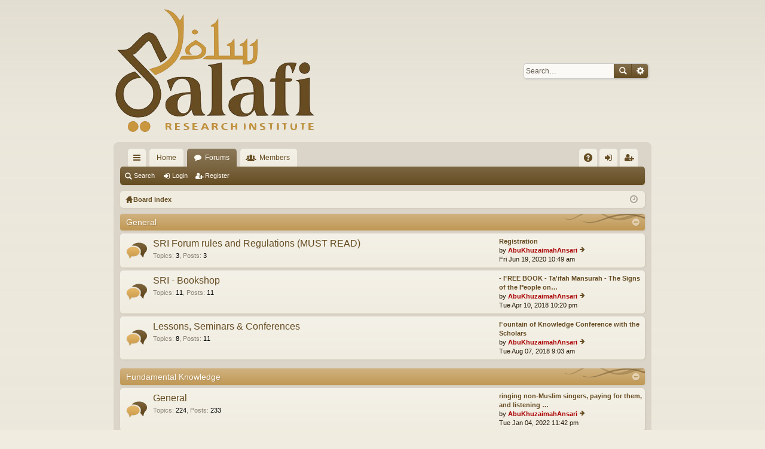

--- FILE ---
content_type: text/html; charset=UTF-8
request_url: https://forum.salafiri.com/index.php?sid=60b5d25eca56f502057027f82749126a
body_size: 6947
content:
<!DOCTYPE html>
<html dir="ltr" lang="en-gb">
<head>
<meta charset="utf-8" />
<meta http-equiv="X-UA-Compatible" content="IE=edge" />
<meta name="viewport" content="width=device-width, initial-scale=1" />

<title>Salafi Research Institute - Index page</title>




	<link rel="alternate" type="application/atom+xml" title="Feed - Salafi Research Institute" href="https://forum.salafiri.com/feed.php">			<link rel="alternate" type="application/atom+xml" title="Feed - New Topics" href="https://forum.salafiri.com/feed.php?mode=topics">				

	<link href="./styles/latte/theme/fonts/font-awesome-4.5.0/css/font-awesome.min.css" rel="stylesheet">
<link href="./styles/latte/theme/fonts/glyphicons-pro-1.9.2/css/glyphicons.css" rel="stylesheet">

<link href="./styles/latte/theme/stylesheet.css?assets_version=3" rel="stylesheet">



<!--[if lte IE 9]>
	<link href="./styles/latte/theme/tweaks.css?assets_version=3" rel="stylesheet">
<![endif]-->




<link rel="shortcut icon" href="http://www.salafiri.com/wp-content/uploads/2015/08/favicon-7.ico" />
</head>
<body id="phpbb" class="nojs notouch section-index ltr " data-online-text="Online">


	<a id="top" class="anchor" accesskey="t"></a>
	<div id="page-header" class="page-width">
		<div class="headerbar" role="banner">
			<div class="inner">

			<div id="site-description">
				<a id="logo" class="logo" href="http://www.salafiri.com" title="Home"><img src="./styles/latte/theme/images/logo.png" data-src-hd="./styles/latte/theme/images/logo_hd.png" /></a>
				<p class="sitename">Salafi Research Institute</p>
				<p>Expounding the way of the Salaf us-Saleh in implementing the Quran and Sunnah. Indeed they (Ahl al-Hadith) acted upon the hadith whilst opposing blind following - the true madhab free from opinions and partisanship, which the companions taught the people</p>
				<p class="skiplink"><a href="#start_here">Skip to content</a></p>
			</div>

															<div id="search-box" class="search-box search-header" role="search">
				<form action="./search.php?sid=9d8ef2d7ba6f3aaf1c49ce47d63e838d" method="get" id="search">
				<fieldset>
					<input name="keywords" id="keywords" type="search" maxlength="128" title="Search for keywords" class="inputbox search tiny" size="20" value="" placeholder="Search…" />
					<button class="button icon-button search-icon" type="submit" title="Search">Search</button>
					<a href="./search.php?sid=9d8ef2d7ba6f3aaf1c49ce47d63e838d" class="button icon-button search-adv-icon" title="Advanced search">Advanced search</a>
					<input type="hidden" name="sid" value="9d8ef2d7ba6f3aaf1c49ce47d63e838d" />

				</fieldset>
				</form>
			</div>
						
			</div>
		</div>

</div>

<!--
<div align="center">
<img src="http://www.salafiri.com/img/sri.jpg"> <img src="http://www.salafiri.com/img/bookshop.jpg"> <img src="http://www.salafiri.com/img/books.jpg">
</div>
-->

<div id="wrap" class="page-width">
<div>

				


<div class="navbar tabbed not-static" role="navigation">
	<div class="inner page-width">
		<div class="nav-tabs" data-current-page="index">
			<ul class="leftside">
				<li id="quick-links" class="tab responsive-menu dropdown-container">
					<a href="#" class="nav-link dropdown-trigger">Quick links</a>
					<div class="dropdown hidden">
						<div class="pointer"><div class="pointer-inner"></div></div>
						<ul class="dropdown-contents" role="menu">
								
			<li class="separator"></li>
								<li class="small-icon icon-search-unanswered"><a href="./search.php?search_id=unanswered&amp;sid=9d8ef2d7ba6f3aaf1c49ce47d63e838d" role="menuitem">Unanswered topics</a></li>
		<li class="small-icon icon-search-active"><a href="./search.php?search_id=active_topics&amp;sid=9d8ef2d7ba6f3aaf1c49ce47d63e838d" role="menuitem">Active topics</a></li>
		<li class="separator"></li>
		<li class="small-icon icon-search"><a href="./search.php?sid=9d8ef2d7ba6f3aaf1c49ce47d63e838d" role="menuitem">Search</a></li>
	
													</ul>
					</div>
				</li>
													<li class="tab home" data-responsive-class="small-icon icon-home">
						<a class="nav-link" href="http://www.salafiri.com" data-navbar-reference="home">Home</a>
					</li>
								<li class="tab forums selected" data-responsive-class="small-icon icon-forums">
					<a class="nav-link" href="./index.php?sid=9d8ef2d7ba6f3aaf1c49ce47d63e838d">Forums</a>
				</li>
									<li class="tab members dropdown-container" data-select-match="member" data-responsive-class="small-icon icon-members">
						<a class="nav-link dropdown-trigger" href="./memberlist.php?sid=9d8ef2d7ba6f3aaf1c49ce47d63e838d">Members</a>
						<div class="dropdown hidden">
							<div class="pointer"><div class="pointer-inner"></div></div>
							<ul class="dropdown-contents" role="menu">
																<li class="small-icon icon-team"><a href="./memberlist.php?mode=team&amp;sid=9d8ef2d7ba6f3aaf1c49ce47d63e838d" role="menuitem">The team</a></li>							</ul>
						</div>
					</li>
											</ul>
			<ul class="rightside">
								<li class="tab faq" data-select-match="faq" data-responsive-class="small-icon icon-faq">
					<a class="nav-link" href="./faq.php?sid=9d8ef2d7ba6f3aaf1c49ce47d63e838d" rel="help" title="Frequently Asked Questions" role="menuitem">FAQ</a>
				</li>
																									<li class="tab login"  data-skip-responsive="true" data-select-match="login"><a class="nav-link" href="./ucp.php?mode=login&amp;sid=9d8ef2d7ba6f3aaf1c49ce47d63e838d" title="Login" accesskey="x" role="menuitem">Login</a></li>
											<li class="tab register" data-skip-responsive="true" data-select-match="register"><a class="nav-link" href="./ucp.php?mode=register&amp;sid=9d8ef2d7ba6f3aaf1c49ce47d63e838d" role="menuitem">Register</a></li>
																	</ul>
		</div>
	</div>
</div>

<div class="navbar secondary">
	<ul role="menubar">
											<li class="small-icon icon-search"><a href="./search.php?sid=9d8ef2d7ba6f3aaf1c49ce47d63e838d">Search</a></li>
														<li class="small-icon icon-login"><a href="./ucp.php?mode=login&amp;sid=9d8ef2d7ba6f3aaf1c49ce47d63e838d" title="Login">Login</a></li>
									<li class="small-icon icon-register"><a href="./ucp.php?mode=register&amp;sid=9d8ef2d7ba6f3aaf1c49ce47d63e838d">Register</a></li>
									
			</ul>
</div>

	<div class="navbar nav-breadcrumbs">
	<ul id="nav-breadcrumbs" class="linklist navlinks" role="menubar">
						<li class="small-icon icon-home breadcrumbs">
			<span class="crumb" style="display: none;"><a href="http://www.salafiri.com" itemtype="http://data-vocabulary.org/Breadcrumb" itemscope="" data-navbar-reference="home" itemprop="url"><span itemprop="title">Home</span></a></span>						<span class="crumb" itemtype="http://data-vocabulary.org/Breadcrumb" itemscope=""><a href="./index.php?sid=9d8ef2d7ba6f3aaf1c49ce47d63e838d" accesskey="h" data-navbar-reference="index" itemprop="url"><span itemprop="title">Board index</span></a></span>
								</li>
		
					<li class="rightside responsive-search" style="display: none;"><a href="./search.php?sid=9d8ef2d7ba6f3aaf1c49ce47d63e838d" title="View the advanced search options" role="menuitem">Search</a></li>
				<li class="rightside dropdown-container icon-only">
			<a href="#" class="dropdown-trigger time" title="It is currently Fri Jan 02, 2026 9:33 am"><i class="fa fa-clock-o"></i></a>
			<div class="dropdown hidden">
				<div class="pointer"><div class="pointer-inner"></div></div>
				<ul class="dropdown-contents">
					<li>It is currently Fri Jan 02, 2026 9:33 am</li>
					<li>All times are <abbr title="Europe/London">UTC</abbr></li>
				</ul>
			</div>
		</li>
	</ul>
</div>

		</div>


	
	<a id="start_here" class="anchor"></a>
	<div id="page-body" role="main">
		
		
		


	
				<div class="forabg category-1 elegant" data-hide-description="1">
			<div class="inner">
			<ul class="topiclist">
				<li class="header">
										<dl class="icon">
						<dt><div class="list-inner"><a href="./viewforum.php?f=1&amp;sid=9d8ef2d7ba6f3aaf1c49ce47d63e838d" data-id="1">General</a></div></dt>
<!--
						<dd class="topics">Topics</dd>
						<dd class="posts">Posts</dd>
-->
						<dd class="lastpost"><span>Last post</span></dd>
					</dl>
									</li>
			</ul>
			<ul class="topiclist forums">
		
	
	
	
			
					<li class="row forum-2">
									<dl class="icon forum_read elegant-row">
				<dt title="No unread posts">
										<div class="list-inner">
						<!-- <a class="feed-icon-forum" title="Feed - SRI Forum rules and Regulations (MUST READ)" href="https://forum.salafiri.com/feed.php?f=2"></a> -->
												<a href="./viewforum.php?f=2&amp;sid=9d8ef2d7ba6f3aaf1c49ce47d63e838d" class="forumtitle" data-id="2">SRI Forum rules and Regulations (MUST READ)</a>
						<div class="forum-description">Rules and regulations for posting on the forum</div>													<div class="forum-statistics">
					<span class="dfn">Topics</span>: <span class="value">3</span><span class="comma">, </span>
					<span class="dfn">Posts</span>: <span class="value">3</span>
				</div>
						
												
																										<div class="forum-lastpost" style="display: none;">
								<span><strong>Last post:</strong> <a href="./viewtopic.php?f=2&amp;p=1758&amp;sid=9d8ef2d7ba6f3aaf1c49ce47d63e838d#p1758" title="Registration" class="lastsubject">Registration</a></span>
								<span>by <a href="./memberlist.php?mode=viewprofile&amp;u=48&amp;sid=9d8ef2d7ba6f3aaf1c49ce47d63e838d" style="color: #AA0000;" class="username-coloured">AbuKhuzaimahAnsari</a>, Fri Jun 19, 2020 10:49 am</span>
							</div>
													
											</div>
				</dt>
														<dd class="lastpost"><span>
						<dfn>Last post</dfn>
																				<a href="./viewtopic.php?f=2&amp;p=1758&amp;sid=9d8ef2d7ba6f3aaf1c49ce47d63e838d#p1758" title="Registration" class="lastsubject">Registration</a> <br />
						 
						by <a href="./memberlist.php?mode=viewprofile&amp;u=48&amp;sid=9d8ef2d7ba6f3aaf1c49ce47d63e838d" style="color: #AA0000;" class="username-coloured">AbuKhuzaimahAnsari</a>
						<a href="./viewtopic.php?f=2&amp;p=1758&amp;sid=9d8ef2d7ba6f3aaf1c49ce47d63e838d#p1758"><span class="imageset icon_topic_latest" title="View the latest post">View the latest post</span></a> <br />Fri Jun 19, 2020 10:49 am</span>
					</dd>
							</dl>
					</li>
			
	
	
			
					<li class="row forum-46">
									<dl class="icon forum_read elegant-row">
				<dt title="No unread posts">
										<div class="list-inner">
						<!-- <a class="feed-icon-forum" title="Feed - SRI - Bookshop" href="https://forum.salafiri.com/feed.php?f=46"></a> -->
												<a href="./viewforum.php?f=46&amp;sid=9d8ef2d7ba6f3aaf1c49ce47d63e838d" class="forumtitle" data-id="46">SRI - Bookshop</a>
																			<div class="forum-statistics">
					<span class="dfn">Topics</span>: <span class="value">11</span><span class="comma">, </span>
					<span class="dfn">Posts</span>: <span class="value">11</span>
				</div>
						
												
																										<div class="forum-lastpost" style="display: none;">
								<span><strong>Last post:</strong> <a href="./viewtopic.php?f=46&amp;p=1657&amp;sid=9d8ef2d7ba6f3aaf1c49ce47d63e838d#p1657" title="- FREE BOOK - Ta'ifah Mansurah - The Signs of the People on the Truth" class="lastsubject">- FREE BOOK - Ta'ifah Mansurah - The Signs of the People on…</a></span>
								<span>by <a href="./memberlist.php?mode=viewprofile&amp;u=48&amp;sid=9d8ef2d7ba6f3aaf1c49ce47d63e838d" style="color: #AA0000;" class="username-coloured">AbuKhuzaimahAnsari</a>, Tue Apr 10, 2018 10:20 pm</span>
							</div>
													
											</div>
				</dt>
														<dd class="lastpost"><span>
						<dfn>Last post</dfn>
																				<a href="./viewtopic.php?f=46&amp;p=1657&amp;sid=9d8ef2d7ba6f3aaf1c49ce47d63e838d#p1657" title="- FREE BOOK - Ta'ifah Mansurah - The Signs of the People on the Truth" class="lastsubject">- FREE BOOK - Ta'ifah Mansurah - The Signs of the People on…</a> <br />
						 
						by <a href="./memberlist.php?mode=viewprofile&amp;u=48&amp;sid=9d8ef2d7ba6f3aaf1c49ce47d63e838d" style="color: #AA0000;" class="username-coloured">AbuKhuzaimahAnsari</a>
						<a href="./viewtopic.php?f=46&amp;p=1657&amp;sid=9d8ef2d7ba6f3aaf1c49ce47d63e838d#p1657"><span class="imageset icon_topic_latest" title="View the latest post">View the latest post</span></a> <br />Tue Apr 10, 2018 10:20 pm</span>
					</dd>
							</dl>
					</li>
			
	
	
			
					<li class="row forum-4">
									<dl class="icon forum_read elegant-row">
				<dt title="No unread posts">
										<div class="list-inner">
						<!-- <a class="feed-icon-forum" title="Feed - Lessons, Seminars &amp; Conferences" href="https://forum.salafiri.com/feed.php?f=4"></a> -->
												<a href="./viewforum.php?f=4&amp;sid=9d8ef2d7ba6f3aaf1c49ce47d63e838d" class="forumtitle" data-id="4">Lessons, Seminars &amp; Conferences</a>
						<div class="forum-description">Upcoming events, courses, seminars and conferences</div>													<div class="forum-statistics">
					<span class="dfn">Topics</span>: <span class="value">8</span><span class="comma">, </span>
					<span class="dfn">Posts</span>: <span class="value">11</span>
				</div>
						
												
																										<div class="forum-lastpost" style="display: none;">
								<span><strong>Last post:</strong> <a href="./viewtopic.php?f=4&amp;p=1665&amp;sid=9d8ef2d7ba6f3aaf1c49ce47d63e838d#p1665" title="Fountain of Knowledge Conference with the Scholars" class="lastsubject">Fountain of Knowledge Conference with the Scholars</a></span>
								<span>by <a href="./memberlist.php?mode=viewprofile&amp;u=48&amp;sid=9d8ef2d7ba6f3aaf1c49ce47d63e838d" style="color: #AA0000;" class="username-coloured">AbuKhuzaimahAnsari</a>, Tue Aug 07, 2018 9:03 am</span>
							</div>
													
											</div>
				</dt>
														<dd class="lastpost"><span>
						<dfn>Last post</dfn>
																				<a href="./viewtopic.php?f=4&amp;p=1665&amp;sid=9d8ef2d7ba6f3aaf1c49ce47d63e838d#p1665" title="Fountain of Knowledge Conference with the Scholars" class="lastsubject">Fountain of Knowledge Conference with the Scholars</a> <br />
						 
						by <a href="./memberlist.php?mode=viewprofile&amp;u=48&amp;sid=9d8ef2d7ba6f3aaf1c49ce47d63e838d" style="color: #AA0000;" class="username-coloured">AbuKhuzaimahAnsari</a>
						<a href="./viewtopic.php?f=4&amp;p=1665&amp;sid=9d8ef2d7ba6f3aaf1c49ce47d63e838d#p1665"><span class="imageset icon_topic_latest" title="View the latest post">View the latest post</span></a> <br />Tue Aug 07, 2018 9:03 am</span>
					</dd>
							</dl>
					</li>
			
	
				</ul>

			</div>
		</div>
	
				<div class="forabg category-5 elegant" data-hide-description="1">
			<div class="inner">
			<ul class="topiclist">
				<li class="header">
										<dl class="icon">
						<dt><div class="list-inner"><a href="./viewforum.php?f=5&amp;sid=9d8ef2d7ba6f3aaf1c49ce47d63e838d" data-id="5">Fundamental Knowledge</a></div></dt>
<!--
						<dd class="topics">Topics</dd>
						<dd class="posts">Posts</dd>
-->
						<dd class="lastpost"><span>Last post</span></dd>
					</dl>
									</li>
			</ul>
			<ul class="topiclist forums">
		
	
	
	
			
					<li class="row forum-50">
									<dl class="icon forum_read elegant-row">
				<dt title="No unread posts">
										<div class="list-inner">
						<!-- <a class="feed-icon-forum" title="Feed - General" href="https://forum.salafiri.com/feed.php?f=50"></a> -->
												<a href="./viewforum.php?f=50&amp;sid=9d8ef2d7ba6f3aaf1c49ce47d63e838d" class="forumtitle" data-id="50">General</a>
																			<div class="forum-statistics">
					<span class="dfn">Topics</span>: <span class="value">224</span><span class="comma">, </span>
					<span class="dfn">Posts</span>: <span class="value">233</span>
				</div>
						
												
																										<div class="forum-lastpost" style="display: none;">
								<span><strong>Last post:</strong> <a href="./viewtopic.php?f=50&amp;p=1814&amp;sid=9d8ef2d7ba6f3aaf1c49ce47d63e838d#p1814" title="ringing non-Muslim singers, paying for them, and listening to their songs in the Kingdom of Saudi Arabia" class="lastsubject">ringing non-Muslim singers, paying for them, and listening …</a></span>
								<span>by <a href="./memberlist.php?mode=viewprofile&amp;u=48&amp;sid=9d8ef2d7ba6f3aaf1c49ce47d63e838d" style="color: #AA0000;" class="username-coloured">AbuKhuzaimahAnsari</a>, Tue Jan 04, 2022 11:42 pm</span>
							</div>
													
											</div>
				</dt>
														<dd class="lastpost"><span>
						<dfn>Last post</dfn>
																				<a href="./viewtopic.php?f=50&amp;p=1814&amp;sid=9d8ef2d7ba6f3aaf1c49ce47d63e838d#p1814" title="ringing non-Muslim singers, paying for them, and listening to their songs in the Kingdom of Saudi Arabia" class="lastsubject">ringing non-Muslim singers, paying for them, and listening …</a> <br />
						 
						by <a href="./memberlist.php?mode=viewprofile&amp;u=48&amp;sid=9d8ef2d7ba6f3aaf1c49ce47d63e838d" style="color: #AA0000;" class="username-coloured">AbuKhuzaimahAnsari</a>
						<a href="./viewtopic.php?f=50&amp;p=1814&amp;sid=9d8ef2d7ba6f3aaf1c49ce47d63e838d#p1814"><span class="imageset icon_topic_latest" title="View the latest post">View the latest post</span></a> <br />Tue Jan 04, 2022 11:42 pm</span>
					</dd>
							</dl>
					</li>
			
	
	
			
					<li class="row forum-6">
									<dl class="icon forum_read elegant-row">
				<dt title="No unread posts">
										<div class="list-inner">
						<!-- <a class="feed-icon-forum" title="Feed - Quran &amp; its Sciences" href="https://forum.salafiri.com/feed.php?f=6"></a> -->
												<a href="./viewforum.php?f=6&amp;sid=9d8ef2d7ba6f3aaf1c49ce47d63e838d" class="forumtitle" data-id="6">Quran &amp; its Sciences</a>
																			<div class="forum-statistics">
					<span class="dfn">Topics</span>: <span class="value">75</span><span class="comma">, </span>
					<span class="dfn">Posts</span>: <span class="value">76</span>
				</div>
						
												
																										<div class="forum-lastpost" style="display: none;">
								<span><strong>Last post:</strong> <a href="./viewtopic.php?f=6&amp;p=1701&amp;sid=9d8ef2d7ba6f3aaf1c49ce47d63e838d#p1701" title="The 4 Signs of Protection from Allaah's Punishment" class="lastsubject">The 4 Signs of Protection from Allaah's Punishment</a></span>
								<span>by <a href="./memberlist.php?mode=viewprofile&amp;u=46440&amp;sid=9d8ef2d7ba6f3aaf1c49ce47d63e838d" style="color: #00AA00;" class="username-coloured">AbuDahlia</a>, Sat Jun 13, 2020 7:05 pm</span>
							</div>
													
											</div>
				</dt>
														<dd class="lastpost"><span>
						<dfn>Last post</dfn>
																				<a href="./viewtopic.php?f=6&amp;p=1701&amp;sid=9d8ef2d7ba6f3aaf1c49ce47d63e838d#p1701" title="The 4 Signs of Protection from Allaah's Punishment" class="lastsubject">The 4 Signs of Protection from Allaah's Punishment</a> <br />
						 
						by <a href="./memberlist.php?mode=viewprofile&amp;u=46440&amp;sid=9d8ef2d7ba6f3aaf1c49ce47d63e838d" style="color: #00AA00;" class="username-coloured">AbuDahlia</a>
						<a href="./viewtopic.php?f=6&amp;p=1701&amp;sid=9d8ef2d7ba6f3aaf1c49ce47d63e838d#p1701"><span class="imageset icon_topic_latest" title="View the latest post">View the latest post</span></a> <br />Sat Jun 13, 2020 7:05 pm</span>
					</dd>
							</dl>
					</li>
			
	
	
			
					<li class="row forum-7">
									<dl class="icon forum_read elegant-row">
				<dt title="No unread posts">
										<div class="list-inner">
						<!-- <a class="feed-icon-forum" title="Feed - Hadith &amp; its Sciences" href="https://forum.salafiri.com/feed.php?f=7"></a> -->
												<a href="./viewforum.php?f=7&amp;sid=9d8ef2d7ba6f3aaf1c49ce47d63e838d" class="forumtitle" data-id="7">Hadith &amp; its Sciences</a>
																			<div class="forum-statistics">
					<span class="dfn">Topics</span>: <span class="value">85</span><span class="comma">, </span>
					<span class="dfn">Posts</span>: <span class="value">90</span>
				</div>
						
												
																										<div class="forum-lastpost" style="display: none;">
								<span><strong>Last post:</strong> <a href="./viewtopic.php?f=7&amp;p=1791&amp;sid=9d8ef2d7ba6f3aaf1c49ce47d63e838d#p1791" title="Re: Is There A Reward For Reading Hadeeth?" class="lastsubject">Re: Is There A Reward For Reading Hadeeth?</a></span>
								<span>by <a href="./memberlist.php?mode=viewprofile&amp;u=46555&amp;sid=9d8ef2d7ba6f3aaf1c49ce47d63e838d" class="username">SheikhAbdullah</a>, Tue Jun 30, 2020 3:46 am</span>
							</div>
													
											</div>
				</dt>
														<dd class="lastpost"><span>
						<dfn>Last post</dfn>
																				<a href="./viewtopic.php?f=7&amp;p=1791&amp;sid=9d8ef2d7ba6f3aaf1c49ce47d63e838d#p1791" title="Re: Is There A Reward For Reading Hadeeth?" class="lastsubject">Re: Is There A Reward For Reading Hadeeth?</a> <br />
						 
						by <a href="./memberlist.php?mode=viewprofile&amp;u=46555&amp;sid=9d8ef2d7ba6f3aaf1c49ce47d63e838d" class="username">SheikhAbdullah</a>
						<a href="./viewtopic.php?f=7&amp;p=1791&amp;sid=9d8ef2d7ba6f3aaf1c49ce47d63e838d#p1791"><span class="imageset icon_topic_latest" title="View the latest post">View the latest post</span></a> <br />Tue Jun 30, 2020 3:46 am</span>
					</dd>
							</dl>
					</li>
			
	
	
			
					<li class="row forum-8">
									<dl class="icon forum_read elegant-row">
				<dt title="No unread posts">
										<div class="list-inner">
						<!-- <a class="feed-icon-forum" title="Feed - Aqidah, Sunnah &amp; Manhaj" href="https://forum.salafiri.com/feed.php?f=8"></a> -->
												<a href="./viewforum.php?f=8&amp;sid=9d8ef2d7ba6f3aaf1c49ce47d63e838d" class="forumtitle" data-id="8">Aqidah, Sunnah &amp; Manhaj</a>
																			<div class="forum-statistics">
					<span class="dfn">Topics</span>: <span class="value">315</span><span class="comma">, </span>
					<span class="dfn">Posts</span>: <span class="value">317</span>
				</div>
						
												
																										<div class="forum-lastpost" style="display: none;">
								<span><strong>Last post:</strong> <a href="./viewtopic.php?f=8&amp;p=1813&amp;sid=9d8ef2d7ba6f3aaf1c49ce47d63e838d#p1813" title="Imam Baghawi (d.516H) and istighatha/wasilah." class="lastsubject">Imam Baghawi (d.516H) and istighatha/wasilah.</a></span>
								<span>by <a href="./memberlist.php?mode=viewprofile&amp;u=46547&amp;sid=9d8ef2d7ba6f3aaf1c49ce47d63e838d" style="color: #00AA00;" class="username-coloured">AbuAbdillah</a>, Tue Apr 06, 2021 7:42 pm</span>
							</div>
													
											</div>
				</dt>
														<dd class="lastpost"><span>
						<dfn>Last post</dfn>
																				<a href="./viewtopic.php?f=8&amp;p=1813&amp;sid=9d8ef2d7ba6f3aaf1c49ce47d63e838d#p1813" title="Imam Baghawi (d.516H) and istighatha/wasilah." class="lastsubject">Imam Baghawi (d.516H) and istighatha/wasilah.</a> <br />
						 
						by <a href="./memberlist.php?mode=viewprofile&amp;u=46547&amp;sid=9d8ef2d7ba6f3aaf1c49ce47d63e838d" style="color: #00AA00;" class="username-coloured">AbuAbdillah</a>
						<a href="./viewtopic.php?f=8&amp;p=1813&amp;sid=9d8ef2d7ba6f3aaf1c49ce47d63e838d#p1813"><span class="imageset icon_topic_latest" title="View the latest post">View the latest post</span></a> <br />Tue Apr 06, 2021 7:42 pm</span>
					</dd>
							</dl>
					</li>
			
	
	
			
					<li class="row forum-40">
									<dl class="icon forum_read elegant-row">
				<dt title="No unread posts">
										<div class="list-inner">
						<!-- <a class="feed-icon-forum" title="Feed - Ahl al-Hadith - Salafiyyah &amp; What Opposes It" href="https://forum.salafiri.com/feed.php?f=40"></a> -->
												<a href="./viewforum.php?f=40&amp;sid=9d8ef2d7ba6f3aaf1c49ce47d63e838d" class="forumtitle" data-id="40">Ahl al-Hadith - Salafiyyah &amp; What Opposes It</a>
																			<div class="forum-statistics">
					<span class="dfn">Topics</span>: <span class="value">128</span><span class="comma">, </span>
					<span class="dfn">Posts</span>: <span class="value">155</span>
				</div>
						
												
																										<div class="forum-lastpost" style="display: none;">
								<span><strong>Last post:</strong> <a href="./viewtopic.php?f=40&amp;p=1795&amp;sid=9d8ef2d7ba6f3aaf1c49ce47d63e838d#p1795" title="What Salafiyyah is not!" class="lastsubject">What Salafiyyah is not!</a></span>
								<span>by <a href="./memberlist.php?mode=viewprofile&amp;u=46547&amp;sid=9d8ef2d7ba6f3aaf1c49ce47d63e838d" style="color: #00AA00;" class="username-coloured">AbuAbdillah</a>, Wed Jul 01, 2020 12:53 am</span>
							</div>
													
											</div>
				</dt>
														<dd class="lastpost"><span>
						<dfn>Last post</dfn>
																				<a href="./viewtopic.php?f=40&amp;p=1795&amp;sid=9d8ef2d7ba6f3aaf1c49ce47d63e838d#p1795" title="What Salafiyyah is not!" class="lastsubject">What Salafiyyah is not!</a> <br />
						 
						by <a href="./memberlist.php?mode=viewprofile&amp;u=46547&amp;sid=9d8ef2d7ba6f3aaf1c49ce47d63e838d" style="color: #00AA00;" class="username-coloured">AbuAbdillah</a>
						<a href="./viewtopic.php?f=40&amp;p=1795&amp;sid=9d8ef2d7ba6f3aaf1c49ce47d63e838d#p1795"><span class="imageset icon_topic_latest" title="View the latest post">View the latest post</span></a> <br />Wed Jul 01, 2020 12:53 am</span>
					</dd>
							</dl>
					</li>
			
	
	
			
					<li class="row forum-9">
									<dl class="icon forum_read elegant-row">
				<dt title="No unread posts">
										<div class="list-inner">
						<!-- <a class="feed-icon-forum" title="Feed - Fiqh, Ibadah &amp; its Sciences" href="https://forum.salafiri.com/feed.php?f=9"></a> -->
												<a href="./viewforum.php?f=9&amp;sid=9d8ef2d7ba6f3aaf1c49ce47d63e838d" class="forumtitle" data-id="9">Fiqh, Ibadah &amp; its Sciences</a>
																			<div class="forum-statistics">
					<span class="dfn">Topics</span>: <span class="value">257</span><span class="comma">, </span>
					<span class="dfn">Posts</span>: <span class="value">262</span>
				</div>
						
												
																										<div class="forum-lastpost" style="display: none;">
								<span><strong>Last post:</strong> <a href="./viewtopic.php?f=9&amp;p=1810&amp;sid=9d8ef2d7ba6f3aaf1c49ce47d63e838d#p1810" title="The virtue of repeating the Adhaan behind the Muadhdhin" class="lastsubject">The virtue of repeating the Adhaan behind the Muadhdhin</a></span>
								<span>by <a href="./memberlist.php?mode=viewprofile&amp;u=46440&amp;sid=9d8ef2d7ba6f3aaf1c49ce47d63e838d" style="color: #00AA00;" class="username-coloured">AbuDahlia</a>, Fri Feb 26, 2021 6:44 pm</span>
							</div>
													
											</div>
				</dt>
														<dd class="lastpost"><span>
						<dfn>Last post</dfn>
																				<a href="./viewtopic.php?f=9&amp;p=1810&amp;sid=9d8ef2d7ba6f3aaf1c49ce47d63e838d#p1810" title="The virtue of repeating the Adhaan behind the Muadhdhin" class="lastsubject">The virtue of repeating the Adhaan behind the Muadhdhin</a> <br />
						 
						by <a href="./memberlist.php?mode=viewprofile&amp;u=46440&amp;sid=9d8ef2d7ba6f3aaf1c49ce47d63e838d" style="color: #00AA00;" class="username-coloured">AbuDahlia</a>
						<a href="./viewtopic.php?f=9&amp;p=1810&amp;sid=9d8ef2d7ba6f3aaf1c49ce47d63e838d#p1810"><span class="imageset icon_topic_latest" title="View the latest post">View the latest post</span></a> <br />Fri Feb 26, 2021 6:44 pm</span>
					</dd>
							</dl>
					</li>
			
	
	
			
					<li class="row forum-11">
									<dl class="icon forum_read elegant-row">
				<dt title="No unread posts">
										<div class="list-inner">
						<!-- <a class="feed-icon-forum" title="Feed - The Ahl al-Hadith; Ittiba, Taqlid &amp; Madhhabs" href="https://forum.salafiri.com/feed.php?f=11"></a> -->
												<a href="./viewforum.php?f=11&amp;sid=9d8ef2d7ba6f3aaf1c49ce47d63e838d" class="forumtitle" data-id="11">The Ahl al-Hadith; Ittiba, Taqlid &amp; Madhhabs</a>
																			<div class="forum-statistics">
					<span class="dfn">Topics</span>: <span class="value">82</span><span class="comma">, </span>
					<span class="dfn">Posts</span>: <span class="value">99</span>
				</div>
						
												
																										<div class="forum-lastpost" style="display: none;">
								<span><strong>Last post:</strong> <a href="./viewtopic.php?f=11&amp;p=1770&amp;sid=9d8ef2d7ba6f3aaf1c49ce47d63e838d#p1770" title="Re: The Chains of the Ahl al-Hadith" class="lastsubject">Re: The Chains of the Ahl al-Hadith</a></span>
								<span>by <a href="./memberlist.php?mode=viewprofile&amp;u=48&amp;sid=9d8ef2d7ba6f3aaf1c49ce47d63e838d" style="color: #AA0000;" class="username-coloured">AbuKhuzaimahAnsari</a>, Mon Jun 22, 2020 1:34 am</span>
							</div>
													
											</div>
				</dt>
														<dd class="lastpost"><span>
						<dfn>Last post</dfn>
																				<a href="./viewtopic.php?f=11&amp;p=1770&amp;sid=9d8ef2d7ba6f3aaf1c49ce47d63e838d#p1770" title="Re: The Chains of the Ahl al-Hadith" class="lastsubject">Re: The Chains of the Ahl al-Hadith</a> <br />
						 
						by <a href="./memberlist.php?mode=viewprofile&amp;u=48&amp;sid=9d8ef2d7ba6f3aaf1c49ce47d63e838d" style="color: #AA0000;" class="username-coloured">AbuKhuzaimahAnsari</a>
						<a href="./viewtopic.php?f=11&amp;p=1770&amp;sid=9d8ef2d7ba6f3aaf1c49ce47d63e838d#p1770"><span class="imageset icon_topic_latest" title="View the latest post">View the latest post</span></a> <br />Mon Jun 22, 2020 1:34 am</span>
					</dd>
							</dl>
					</li>
			
	
	
			
					<li class="row forum-13">
									<dl class="icon forum_read_subforum elegant-row">
				<dt title="No unread posts">
										<div class="list-inner">
						<!-- <a class="feed-icon-forum" title="Feed - Innovations (Bid’ah) &amp; Their Principles" href="https://forum.salafiri.com/feed.php?f=13"></a> -->
												<a href="./viewforum.php?f=13&amp;sid=9d8ef2d7ba6f3aaf1c49ce47d63e838d" class="forumtitle" data-id="13">Innovations (Bid’ah) &amp; Their Principles</a>
																			<div class="forum-statistics">
					<span class="dfn">Topics</span>: <span class="value">48</span><span class="comma">, </span>
					<span class="dfn">Posts</span>: <span class="value">57</span>
				</div>
						
												
																										<div class="forum-lastpost" style="display: none;">
								<span><strong>Last post:</strong> <a href="./viewtopic.php?f=13&amp;p=1725&amp;sid=9d8ef2d7ba6f3aaf1c49ce47d63e838d#p1725" title="Bid`ah: The Highway to Hellfire" class="lastsubject">Bid`ah: The Highway to Hellfire</a></span>
								<span>by <a href="./memberlist.php?mode=viewprofile&amp;u=46440&amp;sid=9d8ef2d7ba6f3aaf1c49ce47d63e838d" style="color: #00AA00;" class="username-coloured">AbuDahlia</a>, Tue Jun 16, 2020 4:49 am</span>
							</div>
													
											</div>
				</dt>
														<dd class="lastpost"><span>
						<dfn>Last post</dfn>
																				<a href="./viewtopic.php?f=13&amp;p=1725&amp;sid=9d8ef2d7ba6f3aaf1c49ce47d63e838d#p1725" title="Bid`ah: The Highway to Hellfire" class="lastsubject">Bid`ah: The Highway to Hellfire</a> <br />
						 
						by <a href="./memberlist.php?mode=viewprofile&amp;u=46440&amp;sid=9d8ef2d7ba6f3aaf1c49ce47d63e838d" style="color: #00AA00;" class="username-coloured">AbuDahlia</a>
						<a href="./viewtopic.php?f=13&amp;p=1725&amp;sid=9d8ef2d7ba6f3aaf1c49ce47d63e838d#p1725"><span class="imageset icon_topic_latest" title="View the latest post">View the latest post</span></a> <br />Tue Jun 16, 2020 4:49 am</span>
					</dd>
							</dl>
					</li>
			
	
	
			
					<li class="row forum-14">
									<dl class="icon forum_read elegant-row">
				<dt title="No unread posts">
										<div class="list-inner">
						<!-- <a class="feed-icon-forum" title="Feed - Sirah &amp; Biographies" href="https://forum.salafiri.com/feed.php?f=14"></a> -->
												<a href="./viewforum.php?f=14&amp;sid=9d8ef2d7ba6f3aaf1c49ce47d63e838d" class="forumtitle" data-id="14">Sirah &amp; Biographies</a>
																			<div class="forum-statistics">
					<span class="dfn">Topics</span>: <span class="value">81</span><span class="comma">, </span>
					<span class="dfn">Posts</span>: <span class="value">87</span>
				</div>
						
												
																										<div class="forum-lastpost" style="display: none;">
								<span><strong>Last post:</strong> <a href="./viewtopic.php?f=14&amp;p=1769&amp;sid=9d8ef2d7ba6f3aaf1c49ce47d63e838d#p1769" title="Re: The Chains of the Ahl al-Hadith" class="lastsubject">Re: The Chains of the Ahl al-Hadith</a></span>
								<span>by <a href="./memberlist.php?mode=viewprofile&amp;u=48&amp;sid=9d8ef2d7ba6f3aaf1c49ce47d63e838d" style="color: #AA0000;" class="username-coloured">AbuKhuzaimahAnsari</a>, Mon Jun 22, 2020 1:32 am</span>
							</div>
													
											</div>
				</dt>
														<dd class="lastpost"><span>
						<dfn>Last post</dfn>
																				<a href="./viewtopic.php?f=14&amp;p=1769&amp;sid=9d8ef2d7ba6f3aaf1c49ce47d63e838d#p1769" title="Re: The Chains of the Ahl al-Hadith" class="lastsubject">Re: The Chains of the Ahl al-Hadith</a> <br />
						 
						by <a href="./memberlist.php?mode=viewprofile&amp;u=48&amp;sid=9d8ef2d7ba6f3aaf1c49ce47d63e838d" style="color: #AA0000;" class="username-coloured">AbuKhuzaimahAnsari</a>
						<a href="./viewtopic.php?f=14&amp;p=1769&amp;sid=9d8ef2d7ba6f3aaf1c49ce47d63e838d#p1769"><span class="imageset icon_topic_latest" title="View the latest post">View the latest post</span></a> <br />Mon Jun 22, 2020 1:32 am</span>
					</dd>
							</dl>
					</li>
			
	
				</ul>

			</div>
		</div>
	
				<div class="forabg category-15 elegant" data-hide-description="1">
			<div class="inner">
			<ul class="topiclist">
				<li class="header">
										<dl class="icon">
						<dt><div class="list-inner"><a href="./viewforum.php?f=15&amp;sid=9d8ef2d7ba6f3aaf1c49ce47d63e838d" data-id="15">Deviated Sects, Groups &amp; Parties</a></div></dt>
<!--
						<dd class="topics">Topics</dd>
						<dd class="posts">Posts</dd>
-->
						<dd class="lastpost"><span>Last post</span></dd>
					</dl>
									</li>
			</ul>
			<ul class="topiclist forums">
		
	
	
	
			
					<li class="row forum-16">
									<dl class="icon forum_read elegant-row">
				<dt title="No unread posts">
										<div class="list-inner">
						<!-- <a class="feed-icon-forum" title="Feed - Khawarij, Takfiri's, Terrorism and Daesh/ISIS" href="https://forum.salafiri.com/feed.php?f=16"></a> -->
												<a href="./viewforum.php?f=16&amp;sid=9d8ef2d7ba6f3aaf1c49ce47d63e838d" class="forumtitle" data-id="16">Khawarij, Takfiri's, Terrorism and Daesh/ISIS</a>
																			<div class="forum-statistics">
					<span class="dfn">Topics</span>: <span class="value">21</span><span class="comma">, </span>
					<span class="dfn">Posts</span>: <span class="value">23</span>
				</div>
						
												
																										<div class="forum-lastpost" style="display: none;">
								<span><strong>Last post:</strong> <a href="./viewtopic.php?f=16&amp;p=1806&amp;sid=9d8ef2d7ba6f3aaf1c49ce47d63e838d#p1806" title="Re: Rebelling against the leader [Master Thread]" class="lastsubject">Re: Rebelling against the leader [Master Thread]</a></span>
								<span>by <a href="./memberlist.php?mode=viewprofile&amp;u=46543&amp;sid=9d8ef2d7ba6f3aaf1c49ce47d63e838d" style="color: #00AA00;" class="username-coloured">AbuAbdurRahman</a>, Mon Sep 28, 2020 7:13 pm</span>
							</div>
													
											</div>
				</dt>
														<dd class="lastpost"><span>
						<dfn>Last post</dfn>
																				<a href="./viewtopic.php?f=16&amp;p=1806&amp;sid=9d8ef2d7ba6f3aaf1c49ce47d63e838d#p1806" title="Re: Rebelling against the leader [Master Thread]" class="lastsubject">Re: Rebelling against the leader [Master Thread]</a> <br />
						 
						by <a href="./memberlist.php?mode=viewprofile&amp;u=46543&amp;sid=9d8ef2d7ba6f3aaf1c49ce47d63e838d" style="color: #00AA00;" class="username-coloured">AbuAbdurRahman</a>
						<a href="./viewtopic.php?f=16&amp;p=1806&amp;sid=9d8ef2d7ba6f3aaf1c49ce47d63e838d#p1806"><span class="imageset icon_topic_latest" title="View the latest post">View the latest post</span></a> <br />Mon Sep 28, 2020 7:13 pm</span>
					</dd>
							</dl>
					</li>
			
	
	
			
					<li class="row forum-17">
									<dl class="icon forum_read elegant-row">
				<dt title="No unread posts">
										<div class="list-inner">
						<!-- <a class="feed-icon-forum" title="Feed - Ash'aris &amp; Maturidis" href="https://forum.salafiri.com/feed.php?f=17"></a> -->
												<a href="./viewforum.php?f=17&amp;sid=9d8ef2d7ba6f3aaf1c49ce47d63e838d" class="forumtitle" data-id="17">Ash'aris &amp; Maturidis</a>
																			<div class="forum-statistics">
					<span class="dfn">Topics</span>: <span class="value">11</span><span class="comma">, </span>
					<span class="dfn">Posts</span>: <span class="value">16</span>
				</div>
						
												
																										<div class="forum-lastpost" style="display: none;">
								<span><strong>Last post:</strong> <a href="./viewtopic.php?f=17&amp;p=1802&amp;sid=9d8ef2d7ba6f3aaf1c49ce47d63e838d#p1802" title="Re: Ibn Kathir was Ash`ari or Atharee?" class="lastsubject">Re: Ibn Kathir was Ash`ari or Atharee?</a></span>
								<span>by <a href="./memberlist.php?mode=viewprofile&amp;u=46543&amp;sid=9d8ef2d7ba6f3aaf1c49ce47d63e838d" style="color: #00AA00;" class="username-coloured">AbuAbdurRahman</a>, Fri Jul 17, 2020 10:26 pm</span>
							</div>
													
											</div>
				</dt>
														<dd class="lastpost"><span>
						<dfn>Last post</dfn>
																				<a href="./viewtopic.php?f=17&amp;p=1802&amp;sid=9d8ef2d7ba6f3aaf1c49ce47d63e838d#p1802" title="Re: Ibn Kathir was Ash`ari or Atharee?" class="lastsubject">Re: Ibn Kathir was Ash`ari or Atharee?</a> <br />
						 
						by <a href="./memberlist.php?mode=viewprofile&amp;u=46543&amp;sid=9d8ef2d7ba6f3aaf1c49ce47d63e838d" style="color: #00AA00;" class="username-coloured">AbuAbdurRahman</a>
						<a href="./viewtopic.php?f=17&amp;p=1802&amp;sid=9d8ef2d7ba6f3aaf1c49ce47d63e838d#p1802"><span class="imageset icon_topic_latest" title="View the latest post">View the latest post</span></a> <br />Fri Jul 17, 2020 10:26 pm</span>
					</dd>
							</dl>
					</li>
			
	
	
			
					<li class="row forum-18">
									<dl class="icon forum_read elegant-row">
				<dt title="No unread posts">
										<div class="list-inner">
						<!-- <a class="feed-icon-forum" title="Feed - Shiaism" href="https://forum.salafiri.com/feed.php?f=18"></a> -->
												<a href="./viewforum.php?f=18&amp;sid=9d8ef2d7ba6f3aaf1c49ce47d63e838d" class="forumtitle" data-id="18">Shiaism</a>
																			<div class="forum-statistics">
					<span class="dfn">Topics</span>: <span class="value">22</span><span class="comma">, </span>
					<span class="dfn">Posts</span>: <span class="value">22</span>
				</div>
						
												
																										<div class="forum-lastpost" style="display: none;">
								<span><strong>Last post:</strong> <a href="./viewtopic.php?f=18&amp;p=936&amp;sid=9d8ef2d7ba6f3aaf1c49ce47d63e838d#p936" title="An-Nusayriyyah" class="lastsubject">An-Nusayriyyah</a></span>
								<span>by <a href="./memberlist.php?mode=viewprofile&amp;u=63&amp;sid=9d8ef2d7ba6f3aaf1c49ce47d63e838d" class="username">Abu Faatimah</a>, Sun Dec 25, 2016 1:12 pm</span>
							</div>
													
											</div>
				</dt>
														<dd class="lastpost"><span>
						<dfn>Last post</dfn>
																				<a href="./viewtopic.php?f=18&amp;p=936&amp;sid=9d8ef2d7ba6f3aaf1c49ce47d63e838d#p936" title="An-Nusayriyyah" class="lastsubject">An-Nusayriyyah</a> <br />
						 
						by <a href="./memberlist.php?mode=viewprofile&amp;u=63&amp;sid=9d8ef2d7ba6f3aaf1c49ce47d63e838d" class="username">Abu Faatimah</a>
						<a href="./viewtopic.php?f=18&amp;p=936&amp;sid=9d8ef2d7ba6f3aaf1c49ce47d63e838d#p936"><span class="imageset icon_topic_latest" title="View the latest post">View the latest post</span></a> <br />Sun Dec 25, 2016 1:12 pm</span>
					</dd>
							</dl>
					</li>
			
	
	
			
					<li class="row forum-19">
									<dl class="icon forum_read elegant-row">
				<dt title="No unread posts">
										<div class="list-inner">
						<!-- <a class="feed-icon-forum" title="Feed - Sufism" href="https://forum.salafiri.com/feed.php?f=19"></a> -->
												<a href="./viewforum.php?f=19&amp;sid=9d8ef2d7ba6f3aaf1c49ce47d63e838d" class="forumtitle" data-id="19">Sufism</a>
																			<div class="forum-statistics">
					<span class="dfn">Topics</span>: <span class="value">17</span><span class="comma">, </span>
					<span class="dfn">Posts</span>: <span class="value">17</span>
				</div>
						
												
																										<div class="forum-lastpost" style="display: none;">
								<span><strong>Last post:</strong> <a href="./viewtopic.php?f=19&amp;p=1426&amp;sid=9d8ef2d7ba6f3aaf1c49ce47d63e838d#p1426" title="What Shaykh Hamad al-Ansaari Said About The Soofeeyah" class="lastsubject">What Shaykh Hamad al-Ansaari Said About The Soofeeyah</a></span>
								<span>by <a href="./memberlist.php?mode=viewprofile&amp;u=56&amp;sid=9d8ef2d7ba6f3aaf1c49ce47d63e838d" class="username">Shehzad Sattar</a>, Sat Mar 25, 2017 1:13 am</span>
							</div>
													
											</div>
				</dt>
														<dd class="lastpost"><span>
						<dfn>Last post</dfn>
																				<a href="./viewtopic.php?f=19&amp;p=1426&amp;sid=9d8ef2d7ba6f3aaf1c49ce47d63e838d#p1426" title="What Shaykh Hamad al-Ansaari Said About The Soofeeyah" class="lastsubject">What Shaykh Hamad al-Ansaari Said About The Soofeeyah</a> <br />
						 
						by <a href="./memberlist.php?mode=viewprofile&amp;u=56&amp;sid=9d8ef2d7ba6f3aaf1c49ce47d63e838d" class="username">Shehzad Sattar</a>
						<a href="./viewtopic.php?f=19&amp;p=1426&amp;sid=9d8ef2d7ba6f3aaf1c49ce47d63e838d#p1426"><span class="imageset icon_topic_latest" title="View the latest post">View the latest post</span></a> <br />Sat Mar 25, 2017 1:13 am</span>
					</dd>
							</dl>
					</li>
			
	
	
			
					<li class="row forum-20">
									<dl class="icon forum_read elegant-row">
				<dt title="No unread posts">
										<div class="list-inner">
						<!-- <a class="feed-icon-forum" title="Feed - Deobandis" href="https://forum.salafiri.com/feed.php?f=20"></a> -->
												<a href="./viewforum.php?f=20&amp;sid=9d8ef2d7ba6f3aaf1c49ce47d63e838d" class="forumtitle" data-id="20">Deobandis</a>
																			<div class="forum-statistics">
					<span class="dfn">Topics</span>: <span class="value">33</span><span class="comma">, </span>
					<span class="dfn">Posts</span>: <span class="value">52</span>
				</div>
						
												
																										<div class="forum-lastpost" style="display: none;">
								<span><strong>Last post:</strong> <a href="./viewtopic.php?f=20&amp;p=1759&amp;sid=9d8ef2d7ba6f3aaf1c49ce47d63e838d#p1759" title="Re: The Aqidah of Imdadullah Makki; The Deobandi Elder - Reading His Works" class="lastsubject">Re: The Aqidah of Imdadullah Makki; The Deobandi Elder - Re…</a></span>
								<span>by <a href="./memberlist.php?mode=viewprofile&amp;u=48&amp;sid=9d8ef2d7ba6f3aaf1c49ce47d63e838d" style="color: #AA0000;" class="username-coloured">AbuKhuzaimahAnsari</a>, Sat Jun 20, 2020 12:57 am</span>
							</div>
													
											</div>
				</dt>
														<dd class="lastpost"><span>
						<dfn>Last post</dfn>
																				<a href="./viewtopic.php?f=20&amp;p=1759&amp;sid=9d8ef2d7ba6f3aaf1c49ce47d63e838d#p1759" title="Re: The Aqidah of Imdadullah Makki; The Deobandi Elder - Reading His Works" class="lastsubject">Re: The Aqidah of Imdadullah Makki; The Deobandi Elder - Re…</a> <br />
						 
						by <a href="./memberlist.php?mode=viewprofile&amp;u=48&amp;sid=9d8ef2d7ba6f3aaf1c49ce47d63e838d" style="color: #AA0000;" class="username-coloured">AbuKhuzaimahAnsari</a>
						<a href="./viewtopic.php?f=20&amp;p=1759&amp;sid=9d8ef2d7ba6f3aaf1c49ce47d63e838d#p1759"><span class="imageset icon_topic_latest" title="View the latest post">View the latest post</span></a> <br />Sat Jun 20, 2020 12:57 am</span>
					</dd>
							</dl>
					</li>
			
	
	
			
					<li class="row forum-21">
									<dl class="icon forum_read elegant-row">
				<dt title="No unread posts">
										<div class="list-inner">
						<!-- <a class="feed-icon-forum" title="Feed - Barelwis" href="https://forum.salafiri.com/feed.php?f=21"></a> -->
												<a href="./viewforum.php?f=21&amp;sid=9d8ef2d7ba6f3aaf1c49ce47d63e838d" class="forumtitle" data-id="21">Barelwis</a>
																			<div class="forum-statistics">
					<span class="dfn">Topics</span>: <span class="value">7</span><span class="comma">, </span>
					<span class="dfn">Posts</span>: <span class="value">7</span>
				</div>
						
												
																										<div class="forum-lastpost" style="display: none;">
								<span><strong>Last post:</strong> <a href="./viewtopic.php?f=21&amp;p=1797&amp;sid=9d8ef2d7ba6f3aaf1c49ce47d63e838d#p1797" title="A Dog's Tale" class="lastsubject">A Dog's Tale</a></span>
								<span>by <a href="./memberlist.php?mode=viewprofile&amp;u=46571&amp;sid=9d8ef2d7ba6f3aaf1c49ce47d63e838d" class="username">AbuMuawiyahMirpuri</a>, Wed Jul 01, 2020 6:37 pm</span>
							</div>
													
											</div>
				</dt>
														<dd class="lastpost"><span>
						<dfn>Last post</dfn>
																				<a href="./viewtopic.php?f=21&amp;p=1797&amp;sid=9d8ef2d7ba6f3aaf1c49ce47d63e838d#p1797" title="A Dog's Tale" class="lastsubject">A Dog's Tale</a> <br />
						 
						by <a href="./memberlist.php?mode=viewprofile&amp;u=46571&amp;sid=9d8ef2d7ba6f3aaf1c49ce47d63e838d" class="username">AbuMuawiyahMirpuri</a>
						<a href="./viewtopic.php?f=21&amp;p=1797&amp;sid=9d8ef2d7ba6f3aaf1c49ce47d63e838d#p1797"><span class="imageset icon_topic_latest" title="View the latest post">View the latest post</span></a> <br />Wed Jul 01, 2020 6:37 pm</span>
					</dd>
							</dl>
					</li>
			
	
	
			
					<li class="row forum-22">
									<dl class="icon forum_read elegant-row">
				<dt title="No unread posts">
										<div class="list-inner">
						<!-- <a class="feed-icon-forum" title="Feed - Hadith Rejectors and Heretical Modernists" href="https://forum.salafiri.com/feed.php?f=22"></a> -->
												<a href="./viewforum.php?f=22&amp;sid=9d8ef2d7ba6f3aaf1c49ce47d63e838d" class="forumtitle" data-id="22">Hadith Rejectors and Heretical Modernists</a>
																			<div class="forum-statistics">
					<span class="dfn">Topics</span>: <span class="value">3</span><span class="comma">, </span>
					<span class="dfn">Posts</span>: <span class="value">3</span>
				</div>
						
												
																										<div class="forum-lastpost" style="display: none;">
								<span><strong>Last post:</strong> <a href="./viewtopic.php?f=22&amp;p=1074&amp;sid=9d8ef2d7ba6f3aaf1c49ce47d63e838d#p1074" title="A Refutation of The Deviant Named Taj Hargey &amp; The Compilation of Hadeeth" class="lastsubject">A Refutation of The Deviant Named Taj Hargey &amp; The Compilat…</a></span>
								<span>by <a href="./memberlist.php?mode=viewprofile&amp;u=56&amp;sid=9d8ef2d7ba6f3aaf1c49ce47d63e838d" class="username">Shehzad Sattar</a>, Wed Jan 25, 2017 9:15 pm</span>
							</div>
													
											</div>
				</dt>
														<dd class="lastpost"><span>
						<dfn>Last post</dfn>
																				<a href="./viewtopic.php?f=22&amp;p=1074&amp;sid=9d8ef2d7ba6f3aaf1c49ce47d63e838d#p1074" title="A Refutation of The Deviant Named Taj Hargey &amp; The Compilation of Hadeeth" class="lastsubject">A Refutation of The Deviant Named Taj Hargey &amp; The Compilat…</a> <br />
						 
						by <a href="./memberlist.php?mode=viewprofile&amp;u=56&amp;sid=9d8ef2d7ba6f3aaf1c49ce47d63e838d" class="username">Shehzad Sattar</a>
						<a href="./viewtopic.php?f=22&amp;p=1074&amp;sid=9d8ef2d7ba6f3aaf1c49ce47d63e838d#p1074"><span class="imageset icon_topic_latest" title="View the latest post">View the latest post</span></a> <br />Wed Jan 25, 2017 9:15 pm</span>
					</dd>
							</dl>
					</li>
			
	
	
			
					<li class="row forum-23">
									<dl class="icon forum_read elegant-row">
				<dt title="No unread posts">
										<div class="list-inner">
						<!-- <a class="feed-icon-forum" title="Feed - Jamat Islami, Ikhwan al-Muslimin, Qutbis and Sururis" href="https://forum.salafiri.com/feed.php?f=23"></a> -->
												<a href="./viewforum.php?f=23&amp;sid=9d8ef2d7ba6f3aaf1c49ce47d63e838d" class="forumtitle" data-id="23">Jamat Islami, Ikhwan al-Muslimin, Qutbis and Sururis</a>
																			<div class="forum-statistics">
					<span class="dfn">Topics</span>: <span class="value">10</span><span class="comma">, </span>
					<span class="dfn">Posts</span>: <span class="value">14</span>
				</div>
						
												
																										<div class="forum-lastpost" style="display: none;">
								<span><strong>Last post:</strong> <a href="./viewtopic.php?f=23&amp;p=1776&amp;sid=9d8ef2d7ba6f3aaf1c49ce47d63e838d#p1776" title="Re: Breaking Down Bro Hajji" class="lastsubject">Re: Breaking Down Bro Hajji</a></span>
								<span>by <a href="./memberlist.php?mode=viewprofile&amp;u=48&amp;sid=9d8ef2d7ba6f3aaf1c49ce47d63e838d" style="color: #AA0000;" class="username-coloured">AbuKhuzaimahAnsari</a>, Wed Jun 24, 2020 11:59 pm</span>
							</div>
													
											</div>
				</dt>
														<dd class="lastpost"><span>
						<dfn>Last post</dfn>
																				<a href="./viewtopic.php?f=23&amp;p=1776&amp;sid=9d8ef2d7ba6f3aaf1c49ce47d63e838d#p1776" title="Re: Breaking Down Bro Hajji" class="lastsubject">Re: Breaking Down Bro Hajji</a> <br />
						 
						by <a href="./memberlist.php?mode=viewprofile&amp;u=48&amp;sid=9d8ef2d7ba6f3aaf1c49ce47d63e838d" style="color: #AA0000;" class="username-coloured">AbuKhuzaimahAnsari</a>
						<a href="./viewtopic.php?f=23&amp;p=1776&amp;sid=9d8ef2d7ba6f3aaf1c49ce47d63e838d#p1776"><span class="imageset icon_topic_latest" title="View the latest post">View the latest post</span></a> <br />Wed Jun 24, 2020 11:59 pm</span>
					</dd>
							</dl>
					</li>
			
	
	
			
					<li class="row forum-25">
									<dl class="icon forum_read elegant-row">
				<dt title="No unread posts">
										<div class="list-inner">
						<!-- <a class="feed-icon-forum" title="Feed - Jahmiyyah, Murjiah, Mu'tazilah and Qadariyyah" href="https://forum.salafiri.com/feed.php?f=25"></a> -->
												<a href="./viewforum.php?f=25&amp;sid=9d8ef2d7ba6f3aaf1c49ce47d63e838d" class="forumtitle" data-id="25">Jahmiyyah, Murjiah, Mu'tazilah and Qadariyyah</a>
																			<div class="forum-statistics">
					<span class="dfn">Topics</span>: <span class="value">2</span><span class="comma">, </span>
					<span class="dfn">Posts</span>: <span class="value">2</span>
				</div>
						
												
																										<div class="forum-lastpost" style="display: none;">
								<span><strong>Last post:</strong> <a href="./viewtopic.php?f=25&amp;p=91&amp;sid=9d8ef2d7ba6f3aaf1c49ce47d63e838d#p91" title="A Brief History of the Innovated Sects" class="lastsubject">A Brief History of the Innovated Sects</a></span>
								<span>by <a href="./memberlist.php?mode=viewprofile&amp;u=56&amp;sid=9d8ef2d7ba6f3aaf1c49ce47d63e838d" class="username">Shehzad Sattar</a>, Thu Aug 25, 2016 12:43 am</span>
							</div>
													
											</div>
				</dt>
														<dd class="lastpost"><span>
						<dfn>Last post</dfn>
																				<a href="./viewtopic.php?f=25&amp;p=91&amp;sid=9d8ef2d7ba6f3aaf1c49ce47d63e838d#p91" title="A Brief History of the Innovated Sects" class="lastsubject">A Brief History of the Innovated Sects</a> <br />
						 
						by <a href="./memberlist.php?mode=viewprofile&amp;u=56&amp;sid=9d8ef2d7ba6f3aaf1c49ce47d63e838d" class="username">Shehzad Sattar</a>
						<a href="./viewtopic.php?f=25&amp;p=91&amp;sid=9d8ef2d7ba6f3aaf1c49ce47d63e838d#p91"><span class="imageset icon_topic_latest" title="View the latest post">View the latest post</span></a> <br />Thu Aug 25, 2016 12:43 am</span>
					</dd>
							</dl>
					</li>
			
	
				</ul>

			</div>
		</div>
	
				<div class="forabg category-26 elegant" data-hide-description="1">
			<div class="inner">
			<ul class="topiclist">
				<li class="header">
										<dl class="icon">
						<dt><div class="list-inner"><a href="./viewforum.php?f=26&amp;sid=9d8ef2d7ba6f3aaf1c49ce47d63e838d" data-id="26">The Family</a></div></dt>
<!--
						<dd class="topics">Topics</dd>
						<dd class="posts">Posts</dd>
-->
						<dd class="lastpost"><span>Last post</span></dd>
					</dl>
									</li>
			</ul>
			<ul class="topiclist forums">
		
	
	
	
			
					<li class="row forum-27">
									<dl class="icon forum_read elegant-row">
				<dt title="No unread posts">
										<div class="list-inner">
						<!-- <a class="feed-icon-forum" title="Feed - Family" href="https://forum.salafiri.com/feed.php?f=27"></a> -->
												<a href="./viewforum.php?f=27&amp;sid=9d8ef2d7ba6f3aaf1c49ce47d63e838d" class="forumtitle" data-id="27">Family</a>
																			<div class="forum-statistics">
					<span class="dfn">Topics</span>: <span class="value">68</span><span class="comma">, </span>
					<span class="dfn">Posts</span>: <span class="value">69</span>
				</div>
						
												
																										<div class="forum-lastpost" style="display: none;">
								<span><strong>Last post:</strong> <a href="./viewtopic.php?f=27&amp;p=1788&amp;sid=9d8ef2d7ba6f3aaf1c49ce47d63e838d#p1788" title="Re: Women: The Greatest Temptation" class="lastsubject">Re: Women: The Greatest Temptation</a></span>
								<span>by <a href="./memberlist.php?mode=viewprofile&amp;u=46555&amp;sid=9d8ef2d7ba6f3aaf1c49ce47d63e838d" class="username">SheikhAbdullah</a>, Mon Jun 29, 2020 5:57 am</span>
							</div>
													
											</div>
				</dt>
														<dd class="lastpost"><span>
						<dfn>Last post</dfn>
																				<a href="./viewtopic.php?f=27&amp;p=1788&amp;sid=9d8ef2d7ba6f3aaf1c49ce47d63e838d#p1788" title="Re: Women: The Greatest Temptation" class="lastsubject">Re: Women: The Greatest Temptation</a> <br />
						 
						by <a href="./memberlist.php?mode=viewprofile&amp;u=46555&amp;sid=9d8ef2d7ba6f3aaf1c49ce47d63e838d" class="username">SheikhAbdullah</a>
						<a href="./viewtopic.php?f=27&amp;p=1788&amp;sid=9d8ef2d7ba6f3aaf1c49ce47d63e838d#p1788"><span class="imageset icon_topic_latest" title="View the latest post">View the latest post</span></a> <br />Mon Jun 29, 2020 5:57 am</span>
					</dd>
							</dl>
					</li>
			
	
	
			
					<li class="row forum-47">
									<dl class="icon forum_read elegant-row">
				<dt title="No unread posts">
										<div class="list-inner">
						<!-- <a class="feed-icon-forum" title="Feed - www.sunnahmarriageuk.co" href="https://forum.salafiri.com/feed.php?f=47"></a> -->
												<a href="./viewforum.php?f=47&amp;sid=9d8ef2d7ba6f3aaf1c49ce47d63e838d" class="forumtitle" data-id="47">www.sunnahmarriageuk.co</a>
																			<div class="forum-statistics">
					<span class="dfn">Topics</span>: <span class="value">42</span><span class="comma">, </span>
					<span class="dfn">Posts</span>: <span class="value">43</span>
				</div>
						
												
																										<div class="forum-lastpost" style="display: none;">
								<span><strong>Last post:</strong> <a href="./viewtopic.php?f=47&amp;p=1777&amp;sid=9d8ef2d7ba6f3aaf1c49ce47d63e838d#p1777" title="Sister" class="lastsubject">Sister</a></span>
								<span>by <a href="./memberlist.php?mode=viewprofile&amp;u=104&amp;sid=9d8ef2d7ba6f3aaf1c49ce47d63e838d" class="username">SUNNAH MARRIAGE UK</a>, Thu Jun 25, 2020 6:58 pm</span>
							</div>
													
											</div>
				</dt>
														<dd class="lastpost"><span>
						<dfn>Last post</dfn>
																				<a href="./viewtopic.php?f=47&amp;p=1777&amp;sid=9d8ef2d7ba6f3aaf1c49ce47d63e838d#p1777" title="Sister" class="lastsubject">Sister</a> <br />
						 
						by <a href="./memberlist.php?mode=viewprofile&amp;u=104&amp;sid=9d8ef2d7ba6f3aaf1c49ce47d63e838d" class="username">SUNNAH MARRIAGE UK</a>
						<a href="./viewtopic.php?f=47&amp;p=1777&amp;sid=9d8ef2d7ba6f3aaf1c49ce47d63e838d#p1777"><span class="imageset icon_topic_latest" title="View the latest post">View the latest post</span></a> <br />Thu Jun 25, 2020 6:58 pm</span>
					</dd>
							</dl>
					</li>
			
	
				</ul>

			</div>
		</div>
	
				<div class="forabg category-36 elegant" data-hide-description="1">
			<div class="inner">
			<ul class="topiclist">
				<li class="header">
										<dl class="icon">
						<dt><div class="list-inner"><a href="./viewforum.php?f=36&amp;sid=9d8ef2d7ba6f3aaf1c49ce47d63e838d" data-id="36">Da'wah</a></div></dt>
<!--
						<dd class="topics">Topics</dd>
						<dd class="posts">Posts</dd>
-->
						<dd class="lastpost"><span>Last post</span></dd>
					</dl>
									</li>
			</ul>
			<ul class="topiclist forums">
		
	
	
	
			
					<li class="row forum-39">
									<dl class="icon forum_read elegant-row">
				<dt title="No unread posts">
										<div class="list-inner">
						<!-- <a class="feed-icon-forum" title="Feed - Orientalists, Missionaries &amp; Ex-Muslims" href="https://forum.salafiri.com/feed.php?f=39"></a> -->
												<a href="./viewforum.php?f=39&amp;sid=9d8ef2d7ba6f3aaf1c49ce47d63e838d" class="forumtitle" data-id="39">Orientalists, Missionaries &amp; Ex-Muslims</a>
																			<div class="forum-statistics">
					<span class="dfn">Topics</span>: <span class="value">1</span><span class="comma">, </span>
					<span class="dfn">Posts</span>: <span class="value">2</span>
				</div>
						
												
																										<div class="forum-lastpost" style="display: none;">
								<span><strong>Last post:</strong> <a href="./viewtopic.php?f=39&amp;p=1709&amp;sid=9d8ef2d7ba6f3aaf1c49ce47d63e838d#p1709" title="Re: Yasir Qadhi and the preservation of the Quran" class="lastsubject">Re: Yasir Qadhi and the preservation of the Quran</a></span>
								<span>by <a href="./memberlist.php?mode=viewprofile&amp;u=48&amp;sid=9d8ef2d7ba6f3aaf1c49ce47d63e838d" style="color: #AA0000;" class="username-coloured">AbuKhuzaimahAnsari</a>, Mon Jun 15, 2020 12:39 am</span>
							</div>
													
											</div>
				</dt>
														<dd class="lastpost"><span>
						<dfn>Last post</dfn>
																				<a href="./viewtopic.php?f=39&amp;p=1709&amp;sid=9d8ef2d7ba6f3aaf1c49ce47d63e838d#p1709" title="Re: Yasir Qadhi and the preservation of the Quran" class="lastsubject">Re: Yasir Qadhi and the preservation of the Quran</a> <br />
						 
						by <a href="./memberlist.php?mode=viewprofile&amp;u=48&amp;sid=9d8ef2d7ba6f3aaf1c49ce47d63e838d" style="color: #AA0000;" class="username-coloured">AbuKhuzaimahAnsari</a>
						<a href="./viewtopic.php?f=39&amp;p=1709&amp;sid=9d8ef2d7ba6f3aaf1c49ce47d63e838d#p1709"><span class="imageset icon_topic_latest" title="View the latest post">View the latest post</span></a> <br />Mon Jun 15, 2020 12:39 am</span>
					</dd>
							</dl>
					</li>
			
	
	
			
					<li class="row forum-45">
									<dl class="icon forum_read elegant-row">
				<dt title="No unread posts">
										<div class="list-inner">
						<!-- <a class="feed-icon-forum" title="Feed - Atheism" href="https://forum.salafiri.com/feed.php?f=45"></a> -->
												<a href="./viewforum.php?f=45&amp;sid=9d8ef2d7ba6f3aaf1c49ce47d63e838d" class="forumtitle" data-id="45">Atheism</a>
																			<div class="forum-statistics">
					<span class="dfn">Topics</span>: <span class="value">6</span><span class="comma">, </span>
					<span class="dfn">Posts</span>: <span class="value">6</span>
				</div>
						
												
																										<div class="forum-lastpost" style="display: none;">
								<span><strong>Last post:</strong> <a href="./viewtopic.php?f=45&amp;p=1361&amp;sid=9d8ef2d7ba6f3aaf1c49ce47d63e838d#p1361" title="Atheism: Demonstrating The Error Of Those Who Deny The Existence Of A Creator" class="lastsubject">Atheism: Demonstrating The Error Of Those Who Deny The Exis…</a></span>
								<span>by <a href="./memberlist.php?mode=viewprofile&amp;u=56&amp;sid=9d8ef2d7ba6f3aaf1c49ce47d63e838d" class="username">Shehzad Sattar</a>, Tue Mar 21, 2017 9:47 pm</span>
							</div>
													
											</div>
				</dt>
														<dd class="lastpost"><span>
						<dfn>Last post</dfn>
																				<a href="./viewtopic.php?f=45&amp;p=1361&amp;sid=9d8ef2d7ba6f3aaf1c49ce47d63e838d#p1361" title="Atheism: Demonstrating The Error Of Those Who Deny The Existence Of A Creator" class="lastsubject">Atheism: Demonstrating The Error Of Those Who Deny The Exis…</a> <br />
						 
						by <a href="./memberlist.php?mode=viewprofile&amp;u=56&amp;sid=9d8ef2d7ba6f3aaf1c49ce47d63e838d" class="username">Shehzad Sattar</a>
						<a href="./viewtopic.php?f=45&amp;p=1361&amp;sid=9d8ef2d7ba6f3aaf1c49ce47d63e838d#p1361"><span class="imageset icon_topic_latest" title="View the latest post">View the latest post</span></a> <br />Tue Mar 21, 2017 9:47 pm</span>
					</dd>
							</dl>
					</li>
			
				</ul>

			</div>
		</div>
		


	<form method="post" action="./ucp.php?mode=login&amp;sid=9d8ef2d7ba6f3aaf1c49ce47d63e838d" class="headerspace">
	<h3><a href="./ucp.php?mode=login&amp;sid=9d8ef2d7ba6f3aaf1c49ce47d63e838d">Login</a>&nbsp; &bull; &nbsp;<a href="./ucp.php?mode=register&amp;sid=9d8ef2d7ba6f3aaf1c49ce47d63e838d">Register</a></h3>
		<fieldset class="quick-login">
			<label for="username"><span>Username:</span> <input type="text" tabindex="1" name="username" id="username" size="10" class="inputbox" title="Username" /></label>
			<label for="password"><span>Password:</span> <input type="password" tabindex="2" name="password" id="password" size="10" class="inputbox" title="Password" autocomplete="off" /></label>
							<a href="./ucp.php?mode=sendpassword&amp;sid=9d8ef2d7ba6f3aaf1c49ce47d63e838d">I forgot my password</a>
										<span class="responsive-hide">|</span> <label for="autologin">Remember me <input type="checkbox" tabindex="4" name="autologin" id="autologin" /></label>
						<input type="submit" tabindex="5" name="login" value="Login" class="button2" />
			<input type="hidden" name="redirect" value="./index.php?sid=9d8ef2d7ba6f3aaf1c49ce47d63e838d" />

		</fieldset>
	</form>


	<div class="stat-block online-list">
		<h3>Who is online</h3>		<p>
						In total there are <strong>526</strong> users online :: 1 registered, 0 hidden and 525 guests (based on users active over the past 5 minutes)<br />Most users ever online was <strong>2619</strong> on Sat Aug 02, 2025 8:13 pm<br /> <br />Registered users: <span style="color: #9E8DA7;" class="username-coloured">Majestic-12 [Bot]</span>
			<br /><em>Legend: <a style="color:#AA0000" href="./memberlist.php?mode=group&amp;g=5&amp;sid=9d8ef2d7ba6f3aaf1c49ce47d63e838d">Administrators</a>, <a style="color:#00AA00" href="./memberlist.php?mode=group&amp;g=4&amp;sid=9d8ef2d7ba6f3aaf1c49ce47d63e838d">Global moderators</a></em>					</p>
	</div>


	<div class="stat-block statistics">
		<h3>Statistics</h3>
		<p>
			<strong>55430</strong> visits &bull; 			Total posts <strong>1714</strong> &bull; Total topics <strong>1568</strong> &bull; Total members <strong>32</strong> &bull; Our newest member <strong><a href="./memberlist.php?mode=viewprofile&amp;u=46571&amp;sid=9d8ef2d7ba6f3aaf1c49ce47d63e838d" class="username">AbuMuawiyahMirpuri</a></strong>
					</p>
	</div>


			</div>


	<div class="navbar" role="navigation">
	<div class="inner">

	<ul id="nav-footer" class="linklist bulletin" role="menubar">
		<li class="small-icon icon-home breadcrumbs">
			<span class="crumb"><a href="http://www.salafiri.com" data-navbar-reference="home">Home</a></span>						<span class="crumb"><a href="./index.php?sid=9d8ef2d7ba6f3aaf1c49ce47d63e838d" data-navbar-reference="index">Board index</a></span>
					</li>
		
				<li class="rightside">All times are <abbr title="Europe/London">UTC</abbr></li>
							<li class="small-icon icon-delete-cookies rightside"><a href="./ucp.php?mode=delete_cookies&amp;sid=9d8ef2d7ba6f3aaf1c49ce47d63e838d" data-ajax="true" data-refresh="true" role="menuitem">Delete all board cookies</a></li>
									<li class="small-icon icon-team rightside" data-last-responsive="true"><a href="./memberlist.php?mode=team&amp;sid=9d8ef2d7ba6f3aaf1c49ce47d63e838d" role="menuitem">The team</a></li>				<li class="small-icon icon-contact rightside" data-last-responsive="true"><a href="./memberlist.php?mode=contactadmin&amp;sid=9d8ef2d7ba6f3aaf1c49ce47d63e838d" role="menuitem">Contact us</a></li>	</ul>

	</div>
</div>
</div>

<div id="page-footer" class="page-width" role="contentinfo">
	
	<div class="copyright">
				Powered by <a href="https://www.phpbb.com/">phpBB</a>&reg; Forum Software &copy; phpBB Limited
		<br />Style by <a href="http://www.artodia.com/">Arty</a>
									</div>

	<div id="darkenwrapper" data-ajax-error-title="AJAX error" data-ajax-error-text="Something went wrong when processing your request." data-ajax-error-text-abort="User aborted request." data-ajax-error-text-timeout="Your request timed out; please try again." data-ajax-error-text-parsererror="Something went wrong with the request and the server returned an invalid reply.">
		<div id="darken">&nbsp;</div>
	</div>

	<div id="phpbb_alert" class="phpbb_alert" data-l-err="Error" data-l-timeout-processing-req="Request timed out.">
		<a href="#" class="alert_close"></a>
		<h3 class="alert_title">&nbsp;</h3><p class="alert_text"></p>
	</div>
	<div id="phpbb_confirm" class="phpbb_alert">
		<a href="#" class="alert_close"></a>
		<div class="alert_text"></div>
	</div>
</div>


<div>
	<a id="bottom" class="anchor" accesskey="z"></a>
	</div>

<script type="text/javascript" src="./assets/javascript/jquery.min.js?assets_version=3"></script>
<script type="text/javascript" src="./assets/javascript/core.js?assets_version=3"></script>


<script type="text/javascript" src="./styles/latte/template/forum_fn.js?assets_version=3"></script>

<script type="text/javascript" src="./styles/latte/template/ajax.js?assets_version=3"></script>




</body>
</html>
